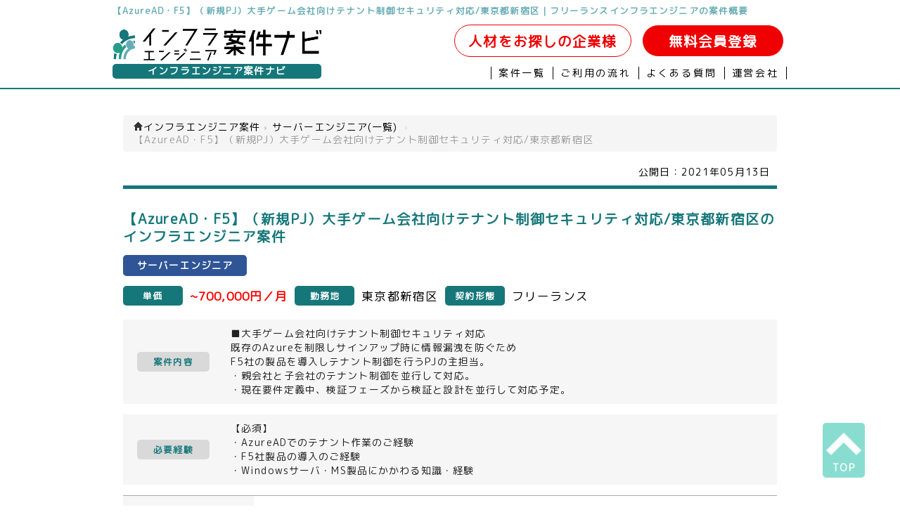

--- FILE ---
content_type: text/html; charset=UTF-8
request_url: https://infra-itengineer.com/environment/server/7999/
body_size: 6623
content:
<!DOCTYPE html>
<!--[if IE 7]>
<html class="ie ie7" lang="ja">
<![endif]-->
<!--[if IE 8]>
<html class="ie ie8" lang="ja">
<![endif]-->
<!--[if !(IE 7) | !(IE 8)  ]><!-->
<html lang="ja">
<!--<![endif]-->
<head>
    <meta http-equiv="content-type" charset="utf-8">
    <meta name="viewport" content="width=device-width" />
        <title>【AzureAD・F5】（新規PJ）大手ゲーム会社向けテナント制御セキュリティ対応/東京都新宿区｜フリーランスインフラエンジニア案件</title>
    <meta property="og:title" content="【AzureAD・F5】（新規PJ）大手ゲーム会社向けテナント制御セキュリティ対応/東京都新宿区｜フリーランスインフラエンジニア案件"/>
    <meta name="description" content="東京都新宿区インフラエンジニアフリーランス案件求人|【AzureAD・F5】（新規PJ）大手ゲーム会社向けテナント制御セキュリティ対応/東京都新宿区">
    <meta property="og:description" content="東京都新宿区インフラエンジニアフリーランス案件求人|【AzureAD・F5】（新規PJ）大手ゲーム会社向けテナント制御セキュリティ対応/東京都新宿区"/>
    <meta name="keywords" content="東京都新宿区,インフラエンジニア,フリーランス,案件,求人">
    <meta property="og:image" content="https://infra-itengineer.com/wp-content/themes/cobol_blue/imgs/tool/infra_logo.png"/>
    <meta property="og:url" content="https://infra-itengineer.com"/>
    <meta property="og:type" content="company"/>
    <meta property="og:site_name" content="インフラ案件ナビ"/>
    <link rel="profile" href="http://gmpg.org/xfn/11" />
    <link rel="pingback" href="https://biz-itengineer.com/xmlrpc.php" />
        <!--[if lt IE 9]>
    <script src="/wp-content/themes/cobol_blue/js/html5.js" type="text/javascript"></script>
    <![endif]-->
    <link href="/wp-content/themes/cobol_blue/js/slick/slick.css" rel="stylesheet">
    <link href="/wp-content/themes/cobol_blue/js/slick/slick-theme.css" rel="stylesheet">
    <link href="/wp-content/themes/cobol_blue/css/main.css" rel="stylesheet">
    <link href="/wp-content/themes/cobol_blue/css/page.css" rel="stylesheet">
    <link href="/wp-content/themes/cobol_blue/css/category.css" rel="stylesheet">
    <link href="/wp-content/themes/cobol_blue/css/qa.css" rel="stylesheet">
    <link href="/wp-content/themes/cobol_blue/css/custom_bootstrap.css" rel="stylesheet">
    <link href="/wp-content/themes/cobol_blue/css/contact.css" rel="stylesheet">
    <link href="/wp-content/themes/cobol_blue/css/privacy.css" rel="stylesheet">
    <link href="/wp-content/themes/cobol_blue/css/sitemap.css" rel="stylesheet">
    <link rel="stylesheet" href="https://infra-itengineer.com/wp-content/themes/cobol_blue/../mim_privacy.css">
    <link href="https://use.fontawesome.com/releases/v5.6.3/css/all.css" rel="stylesheet">
    <script src="/wp-content/themes/cobol_blue/js/jquery.min.js"></script>
    <script src="/wp-content/themes/cobol_blue/js/slick/slick.min.js"></script>
    <script src="/wp-content/themes/cobol_blue/js/slide.js"></script>
    <script src="https://cdnjs.cloudflare.com/ajax/libs/jquery-cookie/1.4.1/jquery.cookie.js"></script>
        <script src="/wp-content/themes/cobol_blue/js/infra.js"></script>
            <script type="text/javascript">
        jQuery(document).ready( function() {
            $(".top_area .flash_area .left_image li.btn_01").click(function(){
                change_img("01");
            });
            $(".top_area .flash_area .left_image li.btn_02").click(function(){
                change_img("02");
            });
            $(".top_area .flash_area .left_image li.btn_03").click(function(){
                change_img("03");
            });
            $('.menubtn').on('click',function(){
                  $('.bgoverlay').toggleClass('bg_on');
                  $('.spmenu').toggleClass('spmenu_in');
            });

            $('.close').on('click',function(){
                  $(this).parent('spmenu').toggleClass('spmenu_in');
                  $(this).parent('bgoverlay').toggleClass('bg_on');
              });

            $('.bgoverlay').on('click',function(){
                $('.spmenu').toggleClass('spmenu_in');
                $('.bgoverlay').toggleClass('bg_on');
            });
            function change_img(num){
              // 画像初期化
              $(".top_area .flash_area .left_image li.btn_01 img").attr("src", "imgs/banner/top_01.png");
              $(".top_area .flash_area .left_image li.btn_02 img").attr("src", "imgs/banner/top_02.png");
              $(".top_area .flash_area .left_image li.btn_03 img").attr("src", "imgs/banner/top_03.png");

              // 画像有効化
              $(".top_area .flash_area .left_image li.btn_"+num+" img").attr("src", "imgs/banner/top_"+num+"_on.png");
              $(".top_area .flash_area .righ_imaget img").attr("src","imgs/banner/top_"+num+"_main.png");
            }
            $('#button2id').click(function(){
                if( !$('#check-agree:checked').val() ) {
                    alert('「個人情報の取り扱いに同意する」にチェックを入れてください。');
                    return false;
                }
            });
            $('#possible').change(function(){
                change_possible();
            });
            change_possible();

        });
        function change_possible(){
            $(':input[name=month]').each(function(){$(this).attr('disabled','disabled');});
            $(':input[name=day]').each(function(){$(this).attr('disabled','disabled');});
            if ($(':input[name=possible]').val() == 2){
                $(':input[name=month]').each(function(){$(this).removeAttr('disabled');});
                $(':input[name=day]').each(function(){$(this).removeAttr('disabled');});
            }
        }
    </script>
<!-- Global site tag (gtag.js) - Google Analytics -->
<script async src="https://www.googletagmanager.com/gtag/js?id=UA-53255230-1"></script>
<script>
  window.dataLayer = window.dataLayer || [];
  function gtag(){dataLayer.push(arguments);}
  gtag('js', new Date());

  gtag('config', 'UA-53255230-1');
</script>


<!-- Global site tag (gtag.js) - Google Ads: 1038607283 -->
<script async src="https://www.googletagmanager.com/gtag/js?id=AW-1038607283"></script>
<script>
  window.dataLayer = window.dataLayer || [];
  function gtag(){dataLayer.push(arguments);}
  gtag('js', new Date());

  gtag('config', 'AW-1038607283');
</script>
<link href="https://use.fontawesome.com/releases/v5.6.1/css/all.css" rel="stylesheet">
  </head>
  <body>
    <div class="main" style="overflow: hidden;">
      <h1><a href="/">【AzureAD・F5】（新規PJ）大手ゲーム会社向けテナント制御セキュリティ対応/東京都新宿区｜フリーランスインフラエンジニアの案件概要</a></h1>
      <header id="header">
        <div class="border_bottom">
        <div class="head_area clearfix">
          <div class="left">
            <div class="left_logo">
              <p class="header_logo"><a href="/"><img src="/wp-content/themes/cobol_blue/imgs/tool/infra_logo.png" alt="インフラエンジニア案件ナビ" /></a></p>
              <p class="title"><a href="/">インフラエンジニア案件ナビ</a></p>
            </div>
            <div class="menubtn_wrap sp_only">
              <div class="menubtn">
                <span class="menubtn_line menubtn_line1"></span>
                <span class="menubtn_line menubtn_line2"></span>
                <span class="menubtn_line menubtn_line3"></span>
              </div>
            </div>
          </div>
          <div class="right">
            <p class="entry pc_only">
            <span class="entry2"><a href="/contact/">人材をお探しの企業様</a></span>
            <a href="/contact/">無料会員登録</a>
            </p>
            <ul class="clearfix pc_only otherlink">
              <li class="menu_01_over"><a href="/list">案件一覧</a></li>
              <li class="menu_01"><a href="/flow/">ご利用の流れ</a></li>
              <li class="menu_01"><a href="/qa/">よくある質問</a></li>
              <li class="menu_01"><a href="/company/">運営会社</a></li>
            </ul>
          </div>
        </div>
        </div>
      </header>

      <div class="sp_only">
        <div class="bgoverlay"><i class="fas fa-times fa-3x close close_btn"></i></div>
        <div class="spmenu">
          <div class="head_menu">
            <div class="icons">
              <a href="/"><img src="/wp-content/themes/cobol_blue/imgs/tool/infra_logo.png" alt="Array" /></a> 
            </div>
            <p class="contact_link"><a href="/contact/">無料会員登録</a></p>
            <ul class="clearfix linklist">
              <li class="menu"><a class="side_menu_title" href="/list">案件一覧</a></li>
              <li class="menu"><a class="side_menu_title" href="/flow/">ご利用の流れ</a></li>
              <li class="menu"><a class="side_menu_title" href="/qa/">よくある質問</a></li>
              <li class="menu"><a class="side_menu_title" href="/company/">運営会社</a></li>
              <li class="menu">
                <p class="contact_menu side_menu_title">ご質問・お問い合わせ</p>
                <div class="contact_info">
                  <div class="tel-num"><i class="fas fa-phone-square"></i>03-5321-6966</div>
                  <div class="tel-time">9:30-18:30(土日祝日は除く)</div>
                </div>
              </li>
            </ul>
          </div>
        </div>
      </div>
    <div id="main">
      <div class="contents_area clearfix">
        <div class="contents">
          <div class="page">
                              <ul class="breadcrumb">
  <li class="active">
    <span itemprop="itemListElement" itemscope itemtype="http://schema.org/ListItem">
      <a itemprop="item" href="https://infra-itengineer.com/">
        <span itemprop="name"><i class="icon-home"></i>インフラエンジニア案件</span>
      </a>
      <meta itemprop=”position” content=”1″>
      <span class="divider">›</span>
    </span>
  </li>
        
  <li class="active">
    <span itemprop="itemListElement" itemscope itemtype="http://schema.org/ListItem">
    <a itemprop="item" href="/category/server-engineer/"><span itemprop="name">サーバーエンジニア(一覧)</span></a>
    </span>
    <meta itemprop="position" content="2" />
    <span class="divider sp_erase">›</span>
  </li>
  <li class="active sp_erase">
    <span itemprop="itemListElement" itemscope itemtype="http://schema.org/ListItem">
      <span itemprop="name">【AzureAD・F5】（新規PJ）大手ゲーム会社向けテナント制御セキュリティ対応/東京都新宿区</span>
      <meta itemprop="position" content="3" />
    </span>
  </li>
  </ul>

<script type="application/ld+json">
  {
    "@context": "https://schema.org",
    "@type": "BreadcrumbList",
    "itemListElement": [
      {
        "@type": "ListItem",
        "position": 1,
        "item": {
          "@id": "https://infra-itengineer.com",
          "name": "インフラエンジニア案件"
        }
      },
      {
        "@type": "ListItem",
        "position": 2,
        "item": {
          "@id": "https://infra-itengineer.com/category/server-engineer",
          "name": "サーバーエンジニア案件"
        }
      }
    , {
        "@type": "ListItem",
        "position": 3,
        "item": {
          "@id": "https://infra-itengineer.com/environment/server/7999/",
          "name": "【AzureAD・F5】（新規PJ）大手ゲーム会社向けテナント制御セキュリティ対応/東京都新宿区"
        }
      }
    ]
  }
</script>
<div class="section">
<div class="entry-date">
  公開日：<time itemprop="datePublished" datetime="2021-05-13" pubdate="pubdate" class="published updated">2021年05月13日</time>
</div>
<div class="project">
  <h2 class="content_title">【AzureAD・F5】（新規PJ）大手ゲーム会社向けテナント制御セキュリティ対応/東京都新宿区のインフラエンジニア案件</h2>
  <p class="position">
  <a href="/category/server-engineer/"><span class="border_right">サーバーエンジニア</span></a>  </p>
  <ul class="conditions">
    <li class="condition"><span class="tag tag2">単価</span><span class="attention_a">~700,000円／月</span></li>
    <li class="condition"><span class="tag tag3">勤務地</span><span class="attention_b">東京都新宿区</span></li>
    <li class="condition"><span class="tag tag4">契約形態</span><span class="attention_b">フリーランス</span></li>  </ul>
  <div class="job_content">
    <p class="job_content_title">案件内容</p>
    <p class="job_content_detail">■大手ゲーム会社向けテナント制御セキュリティ対応<br />
既存のAzureを制限しサインアップ時に情報漏洩を防ぐため<br />
F5社の製品を導入しテナント制御を行うPJの主担当。<br />
・親会社と子会社のテナント制御を並行して対応。<br />
・現在要件定義中、検証フェーズから検証と設計を並行して対応予定。</p>
  </div>
  <div class="require_skill">
    <p class="require_skill_title">必要経験</p>
    <p class="require_skill_detail">【必須】<br />
・AzureADでのテナント作業のご経験<br />
・F5社製品の導入のご経験<br />
・Windowsサーバ・MS製品にかかわる知識・経験<br />
</p>
  </div>

  <div class="details">
    <div class="detail">
      <p class="detail_title">職種</p>
      <p class="detail_content">
      <span class='cat'><a href='/category/server-engineer/'>サーバーエンジニア</a></span>      </p>
    </div>
    <!-- 
    <div class="detail">
      <p class="detail_title">工程</p>
      <p class="detail_content">
      <span class='cat'><a href='/category/design/'>基本設計（運用設計含む）</a></span>      </p>
    </div>
    <div class="detail">
      <p class="detail_title">環境</p>
      <p class="detail_content">
        <span class='cat'><a href='/category/active-directory/'>Active Directory</a></span><span class='cat'><a href='/category/f5/'>F5</a></span><span class='cat'><a href='/category/ms/'>MS系 (ActiveDirectory・ExchangeServer・SharePoint・Office365)</a></span><span class='cat'><a href='/category/windowsserver/'>WindowsServer</a></span><span class='cat'><a href='/category/server/'>サーバー・ミドルウェア</a></span>      </p>
    </div>
    -->
    <div class="detail">
      <p class="detail_title">契約形態</p>
      <p class="detail_content">フリーランス</p>
    </div>
    <div class="detail">
      <p class="detail_title">最寄駅</p>
      <p class="detail_content">東新宿（リモート中心）
</p>
    </div>
    <div class="detail">
      <p class="detail_title">契約期間</p>
      <p class="detail_content">2021年5月〜2021年9月予定</p>
    </div>
    <div class="detail">
      <p class="detail_title">備考</p>
      <p class="detail_content">・単価や契約期間は、募集状況、スキル等により変動する場合がございます。<br />
・外国籍の方不可</p>
    </div>
    <div class="detail">
      <p class="detail_title">関連ワード</p>
      <p class="detail_content">
        <span class='cat'><a href='/category/server-engineer/'>サーバーエンジニア</a></span><span class='cat'><a href='/category/active-directory/'>Active Directory</a></span><span class='cat'><a href='/category/f5/'>F5</a></span><span class='cat'><a href='/category/ms/'>MS系 (ActiveDirectory・ExchangeServer・SharePoint・Office365)</a></span><span class='cat'><a href='/category/windowsserver/'>WindowsServer</a></span><span class='cat'><a href='/category/server/'>サーバー・ミドルウェア</a></span>      </p>
    </div>
  </div>
  <div class="sales_comment">
    <p class="img"><img src="/wp-content/themes/cobol_blue/imgs/tool/w-1.png"></p>    <p class="comment">
      <span class="bold">POINT!</span>
      <span class="small"> 基本リモート、設定時や打ち合わせの時は出社頂く予定です。<br />
WindowsServer、AzureAD、NWの経験のどれも必要とされています。<br />
何かに特化された方はこの他非公開よりご紹介致しますので、積極的にご連絡ください。<br />
面談1回。</span>
    </p>
  </div>
  <div class="detail_button_area">
    <p class="to_contact">
        <a href='/contact/?post_id=7999'>応募する(無料会員登録)</a>      </p>
  </div>
  <!-- end of project -->
</div>
<!-- end of section -->
</div>
                    </div>
          
        </div>
      </div>
      <div class="about_bloc">
                 <div class="new_area">
           <div class="title"><h2 class="title">インフラ新着案件一覧</h2></div>
           <div class="new_slide2">  
                                                                                    <div class="box">
               <div class="new_detail">
                <p><a href="https://infra-itengineer.com/environment/other-environment/9727/">【インフラ】セキュリティ運用支援／東京都千代田区</a>のインフラエンジニア案件</p>
                <p>
                                    <!-- <span class="longterm">長期案件</span> -->
                </p>
                <ul class="new_list">
                  <li class="salary">
                    <p class="title"><i class="fas fa-yen-sign"></i></p>
                    <p class="content">スキル見合い</p>
                  </li>
                  
                  <li class="contract">
                    <p class="title"><i class="fas fa-user"></i></p>
                    <p class="content">フリーランス</p>
                  </li>
                  <!--
                  <li class="code">
                    <p class="title"><i class="fas fa-code"></i></p>
                    <p class="content"></p>
                  </li>
                  -->
                  <li class="place">
                    <p class="title"><i class="fas fa-map-marker-alt"></i></p>
                    <p class="content">竹橋</p>
                  </li>
                </ul>
               </div>
               </div>
                                           <div class="box">
               <div class="new_detail">
                <p><a href="https://infra-itengineer.com/environment/vm/9726/">【AWS】公益系システム基盤更改／東京都港区（リモート併用）</a>のインフラエンジニア案件</p>
                <p>
                  <span class='remote'>リモートOK</span>                  <!-- <span class="longterm">長期案件</span> -->
                </p>
                <ul class="new_list">
                  <li class="salary">
                    <p class="title"><i class="fas fa-yen-sign"></i></p>
                    <p class="content">〜<span class="price">750,000</span>円／月</p>
                  </li>
                  
                  <li class="contract">
                    <p class="title"><i class="fas fa-user"></i></p>
                    <p class="content">フリーランス</p>
                  </li>
                  <!--
                  <li class="code">
                    <p class="title"><i class="fas fa-code"></i></p>
                    <p class="content"></p>
                  </li>
                  -->
                  <li class="place">
                    <p class="title"><i class="fas fa-map-marker-alt"></i></p>
                    <p class="content">六本木、海浜幕張、都庁前（リモート併用）</p>
                  </li>
                </ul>
               </div>
               </div>
                                           <div class="box">
               <div class="new_detail">
                <p><a href="https://infra-itengineer.com/environment/nw/9725/">【インフラ】基幹システム更改PJ／東京都品川区</a>のインフラエンジニア案件</p>
                <p>
                                    <!-- <span class="longterm">長期案件</span> -->
                </p>
                <ul class="new_list">
                  <li class="salary">
                    <p class="title"><i class="fas fa-yen-sign"></i></p>
                    <p class="content">〜<span class="price">1,200,000</span>円／月</p>
                  </li>
                  
                  <li class="contract">
                    <p class="title"><i class="fas fa-user"></i></p>
                    <p class="content">フリーランス</p>
                  </li>
                  <!--
                  <li class="code">
                    <p class="title"><i class="fas fa-code"></i></p>
                    <p class="content"></p>
                  </li>
                  -->
                  <li class="place">
                    <p class="title"><i class="fas fa-map-marker-alt"></i></p>
                    <p class="content">大崎</p>
                  </li>
                </ul>
               </div>
               </div>
                                           <div class="box">
               <div class="new_detail">
                <p><a href="https://infra-itengineer.com/environment/server/9724/">【年齢不問】社内システムの端末更改支援／東京都中央区</a>のインフラエンジニア案件</p>
                <p>
                                    <!-- <span class="longterm">長期案件</span> -->
                </p>
                <ul class="new_list">
                  <li class="salary">
                    <p class="title"><i class="fas fa-yen-sign"></i></p>
                    <p class="content">〜<span class="price">700,000</span>円／月</p>
                  </li>
                  
                  <li class="contract">
                    <p class="title"><i class="fas fa-user"></i></p>
                    <p class="content">フリーランス</p>
                  </li>
                  <!--
                  <li class="code">
                    <p class="title"><i class="fas fa-code"></i></p>
                    <p class="content"></p>
                  </li>
                  -->
                  <li class="place">
                    <p class="title"><i class="fas fa-map-marker-alt"></i></p>
                    <p class="content">八丁堀</p>
                  </li>
                </ul>
               </div>
               </div>
                                           <div class="box">
               <div class="new_detail">
                <p><a href="https://infra-itengineer.com/environment/vm/9723/">【M365】環境改善／東京都千代田区</a>のインフラエンジニア案件</p>
                <p>
                                    <!-- <span class="longterm">長期案件</span> -->
                </p>
                <ul class="new_list">
                  <li class="salary">
                    <p class="title"><i class="fas fa-yen-sign"></i></p>
                    <p class="content">〜<span class="price">1,450,000</span>円／月</p>
                  </li>
                  
                  <li class="contract">
                    <p class="title"><i class="fas fa-user"></i></p>
                    <p class="content">フリーランス</p>
                  </li>
                  <!--
                  <li class="code">
                    <p class="title"><i class="fas fa-code"></i></p>
                    <p class="content"></p>
                  </li>
                  -->
                  <li class="place">
                    <p class="title"><i class="fas fa-map-marker-alt"></i></p>
                    <p class="content">大手町</p>
                  </li>
                </ul>
               </div>
               </div>
                                           <div class="box">
               <div class="new_detail">
                <p><a href="https://infra-itengineer.com/environment/server/9722/">【Oracle】顧客基盤運用対応／東京都新宿区（リモート併用）</a>のインフラエンジニア案件</p>
                <p>
                  <span class='remote'>リモートOK</span>                  <!-- <span class="longterm">長期案件</span> -->
                </p>
                <ul class="new_list">
                  <li class="salary">
                    <p class="title"><i class="fas fa-yen-sign"></i></p>
                    <p class="content">〜<span class="price">700,000</span>円／月</p>
                  </li>
                  
                  <li class="contract">
                    <p class="title"><i class="fas fa-user"></i></p>
                    <p class="content">フリーランス</p>
                  </li>
                  <!--
                  <li class="code">
                    <p class="title"><i class="fas fa-code"></i></p>
                    <p class="content"></p>
                  </li>
                  -->
                  <li class="place">
                    <p class="title"><i class="fas fa-map-marker-alt"></i></p>
                    <p class="content">高田馬場（リモート併用）</p>
                  </li>
                </ul>
               </div>
               </div>
                                           <div class="box">
               <div class="new_detail">
                <p><a href="https://infra-itengineer.com/environment/vm/9721/">【Azure】Azure/AWS上の生成AI基盤構築・運用案件／東京都江東区（リモート併用）</a>のインフラエンジニア案件</p>
                <p>
                  <span class='remote'>リモートOK</span>                  <!-- <span class="longterm">長期案件</span> -->
                </p>
                <ul class="new_list">
                  <li class="salary">
                    <p class="title"><i class="fas fa-yen-sign"></i></p>
                    <p class="content">〜<span class="price">700,000</span>円／月</p>
                  </li>
                  
                  <li class="contract">
                    <p class="title"><i class="fas fa-user"></i></p>
                    <p class="content">フリーランス</p>
                  </li>
                  <!--
                  <li class="code">
                    <p class="title"><i class="fas fa-code"></i></p>
                    <p class="content"></p>
                  </li>
                  -->
                  <li class="place">
                    <p class="title"><i class="fas fa-map-marker-alt"></i></p>
                    <p class="content">豊洲（リモート併用）</p>
                  </li>
                </ul>
               </div>
               </div>
                                           <div class="box">
               <div class="new_detail">
                <p><a href="https://infra-itengineer.com/environment/nw/9720/">【英語・CCNA】KPI分析・管理業務／東京都世田谷区</a>のインフラエンジニア案件</p>
                <p>
                                    <!-- <span class="longterm">長期案件</span> -->
                </p>
                <ul class="new_list">
                  <li class="salary">
                    <p class="title"><i class="fas fa-yen-sign"></i></p>
                    <p class="content">〜<span class="price">700,000</span>円／月</p>
                  </li>
                  
                  <li class="contract">
                    <p class="title"><i class="fas fa-user"></i></p>
                    <p class="content">フリーランス</p>
                  </li>
                  <!--
                  <li class="code">
                    <p class="title"><i class="fas fa-code"></i></p>
                    <p class="content"></p>
                  </li>
                  -->
                  <li class="place">
                    <p class="title"><i class="fas fa-map-marker-alt"></i></p>
                    <p class="content">二子玉川</p>
                  </li>
                </ul>
               </div>
               </div>
                                                </div>
           <p class="new_list_link"><a href="/list/">全てのインフラ新着一覧</a></p>
         </div>
        <div class="flowchart_area">
    </div>
      </div>
    </div>
<article class="map_area">
<section>
<ul class="text">
    <li>
        <p>面談地：</p>
        <ul>
            <li>東京都新宿区西新宿3-1-5新宿嘉泉ビル8F</li>
        </ul>
    </li>
    <li>
        <p>交通アクセス：</p>
        <ul>
            <li>都営大江戸線新宿駅徒歩5分</li>
            <li>小田急線新宿駅徒歩10分</li>
            <li>JR新宿駅徒歩10分</li>
            <li>都営新宿線新宿駅徒歩5分</li>
            <li>京王線新宿駅徒歩10分</li>
        </ul>
    </li>
</ul>
<iframe loading="lazy" src="https://www.google.com/maps/embed?pb=!1m18!1m12!1m3!1d3240.5814709184224!2d139.69245911555103!3d35.687306137245635!2m3!1f0!2f0!3f0!3m2!1i1024!2i768!4f13.1!3m3!1m2!1s0x60188cd3b49a4135%3A0xd9672b8a1ce7aff!2z44Os44Oz44K_44Or44Kq44OV44Kj44K55paw5a6_44Gu44Kq44OV44Kj44K544Ko44Og44Ki44Kk5paw5a6_!5e0!3m2!1sja!2sjp!4v1554708595569!5m2!1sja!2sjp" width="100%" height="400" frameborder="0" style="border:0" allowfullscreen></iframe>
</section>
</article>
<div class="under_text">
        インフラエンジニアフリーランスの為の案件・求人サイト。インフラエンジニア案件に特化したインフラエンジニアの為の求人案件探しサイトです。<br />
    </div>
<footer>
    <div class="btn_area">
        <div class="page_top">
            <a href="#">
                <img src="/wp-content/themes/cobol_blue/imgs/icon/top_arrow_white.png"><span>TOP</sapn>
            </a>
        </div>
    </div>
    <section class="menu">
        <ul class="clearfix">
            <li><a href="/">インフラエンジニア案件ナビTOP</a>|</li>
            <li><a href="/flow/">お仕事までの流れ</a>|</li>
            <li><a href="/qa/">よくあるご質問</a>|</li>
            <li><a href="/contact/">お問い合わせ</a>|</li>
            <li><a href="/access/">アクセス</a>|</li>
            <li><a href="/privacy/">個人情報保護方針</a>|</li>
            <li><a href="/company/">運営会社</a>|</li>
        </ul>
        <ul class="clearfix">
                    <li><a href="/columnlist/">お役立ちコラム</a>|</li>
                    <li><a href="/sitemap/">サイトマップ</a>|</li>
            <li><a href="http://mimaze.co.jp/" target="_blank">株式会社エムアイメイズ</a></li>
        </ul>
        <ul class="clearfix">
                                    <li><a href=http://biz-itengineer.com/ target=_blank>COBOL案件</a>            |            </li>                        <li><a href=http://java-itengineer.com/ target=_blank>Java案件</a>            |            </li>                        <li><a href=http://php-itengineer.com/ target=_blank>PHP案件</a>            |            </li>                        <li><a href=http://infra-itengineer.com/network/ target=_blank>ネットワークエンジニア案件</a>            |            </li>                        <li><a href=http://job-itconsultants.com/ target=_blank>PM・PMO案件</a>            |            </li>                        <li><a href=https://www.jusei-worker.jp/ target=_blank>柔道整復師求人・転職</a>            |            </li>                        <li><a href=https://legal-career.jp/ target=_blank>法務転職・求人</a>                        </li>                    </ul>
        <p style="padding-top:20px;" class="copy">
            ◇派遣事業資格番号：特13-120054&nbsp;&nbsp;&nbsp;&nbsp;◇プライバシーマーク認定番号:第10823243
        </p>
    </section>

</footer>
<section class="copyright">
    <p class="copy">&copy; 2014 <a href="/">
    インフラエンジニアフリーランス案件や求人探しならインフラフエンジニア専門の仕事探しサイト、インフラエンジニア案件ナビ</a></p>
</section>
<script>
(function(i, s, o, g, r, a, m) {
    i['GoogleAnalyticsObject'] = r;
    i[r] = i[r] || function() {
        (i[r].q = i[r].q || []).push(arguments)
    }, i[r].l = 1 * new Date();
    a = s.createElement(o),
        m = s.getElementsByTagName(o)[0];
    a.async = 1;
    a.src = g;
    m.parentNode.insertBefore(a, m)
})(window, document, 'script', '//www.google-analytics.com/analytics.js', 'ga');
ga('create', 'UA-44748550-1', 'auto');
ga('send', 'pageview');
</script>
</body>

</html>


--- FILE ---
content_type: text/css
request_url: https://infra-itengineer.com/wp-content/themes/cobol_blue/css/contact.css
body_size: 2449
content:
#bnr_contact {
  background: url("../img/contact/bg_bnr_contact.jpg") repeat scroll 0 0 rgba(0, 0, 0, 0);
  height: 83px;
  margin: 20px auto;
  position: relative;
  width: 100%; }
  #bnr_contact .tel {
    left: 150px;
    position: absolute;
    top: 30px; }
  #bnr_contact .mail {
    left: 400px;
    position: absolute;
    top: 30px; }

.contact_title {
  background-color: #106E9C;
  color: #fff;
  height: 23px;
  font-size: 1.1em;
  padding: 2px 0 0 40px;
  margin: 10px 0 12px 0; }

.page .section > p {
  padding: 7px 0; }

img {
  border: 0 none;
  height: auto;
  max-width: 100%;
  vertical-align: middle; }

form {
  margin: 0 0 20px; }

fieldset {
  border: 0 none;
  margin: 0;
  padding: 0; }

[class*="span"] {
  box-sizing: border-box;
  display: block;
  float: left;
  margin-left: 1.53846%;
  min-height: 30px;
  width: 100%; }

.control-group {
  margin-bottom: 10px; }

.form-horizontal .control-group {
  margin-bottom: 20px; }
  .form-horizontal .control-group:before {
    content: "";
    display: table;
    line-height: 0; }
  .form-horizontal .control-group:after {
    content: "";
    display: table;
    line-height: 0;
    clear: both; }
  .form-horizontal .control-group:before, .form-horizontal .control-group:after {
    content: "";
    display: table;
    line-height: 0; }

label, select, button {
  cursor: pointer; }

input[type="button"], input[type="reset"], input[type="submit"], input[type="radio"], input[type="checkbox"] {
  cursor: pointer; }

label, input, button, select, textarea {
  font-size: 14px;
  font-weight: normal;
  line-height: 20px; }

label {
  display: block;
  margin-bottom: 5px; }

.form-horizontal .control-label {
  float: left;
  padding-top: 5px;
  text-align: right;
  width: 160px; }
.form-horizontal .controls {
  margin-left: 180px; }

button, input, select, textarea {
  font-size: 100%;
  margin: 0;
  vertical-align: middle; }

button, input {
  line-height: normal; }

label, input, button, select, textarea {
  font-size: 14px;
  font-weight: normal;
  line-height: 20px; }

input, button, select, textarea {
  font-family: "Helvetica Neue", Helvetica, Arial, sans-serif; }

input, textarea, .uneditable-input {
  width: 200px; }

input, textarea, .uneditable-input {
  margin-left: 0; }

.input-small {
  width: 90px; }

.input-xlarge {
  margin: 0 5px; }

select, textarea {
  border-radius: 4px;
  color: #555555;
  display: inline-block;
  font-size: 14px;
  height: 20px;
  line-height: 20px;
  margin-bottom: 10px;
  padding: 4px 6px;
  vertical-align: middle; }

input[type="text"], input[type="password"], input[type="datetime"], input[type="datetime-local"], input[type="date"], input[type="month"], input[type="time"], input[type="week"], input[type="number"], input[type="email"], input[type="url"], input[type="search"], input[type="tel"], input[type="color"] {
  border-radius: 4px;
  color: #555555;
  display: inline-block;
  font-size: 14px;
  line-height: 20px;
  margin-bottom: 10px;
  padding: 4px 6px;
  vertical-align: middle; }

.uneditable-input {
  border-radius: 4px;
  color: #555555;
  display: inline-block;
  font-size: 14px;
  height: 20px;
  line-height: 20px;
  margin-bottom: 10px;
  padding: 4px 6px;
  vertical-align: middle; }

textarea {
  background-color: #ffffff;
  border: 1px solid #cccccc;
  box-shadow: 0 1px 1px rgba(0, 0, 0, 0.075) inset;
  transition: border 0.2s linear 0s, box-shadow 0.2s linear 0s; }

input[type="text"], input[type="password"], input[type="datetime"], input[type="datetime-local"], input[type="date"], input[type="month"], input[type="time"], input[type="week"], input[type="number"], input[type="email"], input[type="url"], input[type="search"], input[type="tel"], input[type="color"] {
  background-color: #ffffff;
  border: 1px solid #cccccc;
  box-shadow: 0 1px 1px rgba(0, 0, 0, 0.075) inset;
  transition: border 0.2s linear 0s, box-shadow 0.2s linear 0s; }

.uneditable-input {
  background-color: #ffffff;
  border: 1px solid #cccccc;
  box-shadow: 0 1px 1px rgba(0, 0, 0, 0.075) inset;
  transition: border 0.2s linear 0s, box-shadow 0.2s linear 0s; }

.form-search input, .form-inline input, .form-horizontal input, .form-search textarea, .form-inline textarea, .form-horizontal textarea, .form-search select, .form-inline select, .form-horizontal select, .form-search .help-inline, .form-inline .help-inline, .form-horizontal .help-inline, .form-search .uneditable-input, .form-inline .uneditable-input, .form-horizontal .uneditable-input, .form-search .input-prepend, .form-inline .input-prepend, .form-horizontal .input-prepend, .form-search .input-append, .form-inline .input-append, .form-horizontal .input-append {
  display: inline-block;
  margin-bottom: 0;
  vertical-align: middle; }

select {
  height: 30px;
  line-height: 30px; }

input[type="file"], input[type="text"] {
  height: 30px;
  line-height: 30px; }

select {
  background-color: #ffffff;
  border: 1px solid #cccccc;
  width: 220px; }

input[class*="span"], select[class*="span"], textarea[class*="span"], .uneditable-input[class*="span"] {
  float: none;
  margin-left: 0; }

.row-fluid input[class*="span"], .row-fluid select[class*="span"], .row-fluid textarea[class*="span"], .row-fluid .uneditable-input[class*="span"] {
  float: none;
  margin-left: 0; }

.input-append input[class*="span"], .input-append .uneditable-input[class*="span"] {
  display: inline-block; }

.input-prepend input[class*="span"], .input-prepend .uneditable-input[class*="span"] {
  display: inline-block; }

.row-fluid input[class*="span"], .row-fluid select[class*="span"], .row-fluid textarea[class*="span"], .row-fluid .uneditable-input[class*="span"], .row-fluid .input-prepend [class*="span"], .row-fluid .input-append [class*="span"] {
  display: inline-block; }
.row-fluid [class*="span"]:first-child {
  margin-left: 0; }

textarea {
  height: auto; }

.regulation {
  border: 1px solid #ccc;
  font-size: 90%;
  height: 150px;
  overflow: auto;
  padding: 10px; }

label, input, button, select, textarea {
  font-size: 14px;
  font-weight: normal;
  line-height: 20px; }

label {
  display: block;
  margin-bottom: 5px; }

.radio, .checkbox {
  min-height: 20px;
  padding-left: 20px; }

.radio.inline, .checkbox.inline {
  display: inline-block;
  margin-bottom: 0;
  padding-top: 5px;
  vertical-align: middle; }

.controls > .radio:first-child, .controls > .checkbox:first-child {
  padding-top: 5px; }

.radio input[type="radio"], .checkbox input[type="checkbox"] {
  float: left;
  margin: 3.4px 0 4px -20px; }

input[type="file"], input[type="image"], input[type="submit"], input[type="reset"], input[type="button"], input[type="radio"], input[type="checkbox"] {
  width: auto; }

.page .section .error_message {
  padding: 0;
  color: #f00;
  font-size: 14px;
  margin-top: 5px; }

.page .section .desp {
  font-size: 12px;
  font-weight: bold;
  color: #22A2DC;
  line-height: 1.5; }
  .page .section .desp .require {
    color: #f00; }

.error {
  color: #f00;
  font-size: 14px;
  margin-top: 5px; }

.page .section .thanks_message1 {
  padding: 20px 0 30px 0; }
.page .section .thanks_message2 {
  padding: 0 0 20px 0; }

td .input-small2 {
  width: 120px;
  margin: 0 5px; }
td .input-small {
  width: 130px;
  margin: 0 5px; }

th {
  padding-right: 0; }
  th .item {
    display: flex;
    justify-content: space-between; }
    th .item .hissu {
      color: #f00; }

#button2id {
  margin-left: 30px; }

#confirm-button1 {
  margin-left: 250px;
  margin-right: 20px;
  margin-top: 20px; }

#confirm-button2 {
  margin-top: 20px; }

.contents .info {
  background-color: #52B8CE;
  color: #FFFFFF;
  height: 28px;
  font-size: 1.3em;
  padding: 2px 0 0 40px;
  margin: 10px 0 12px 0; }

.send_btn, .confirm_send_btn {
  background: #106E9C;
  color: #fff;
  border: none;
  border-radius: 5px; }
  .send_btn:hover, .confirm_send_btn:hover {
    opacity: 0.8; }

.send_btn {
  padding: 15px 25px; }

.confirm_send_btn {
  padding: 15px 35px;
  margin-right: 30px; }

.reverse_btn {
  background: #FFC834;
  color: #fff;
  border: none;
  padding: 15px 35px;
  border-radius: 5px; }
  .reverse_btn:hover {
    opacity: 0.8; }

.attention {
  color: #52B8CE;
  font-size: 0.9em; }

.contact img {
  margin: 10px 0; }

.control-group strong {
  display: block;
  padding: 0 0 5px 15px;
  color: #1a4e9f;
  font-weight: normal; }

#childIframe {
  width: 100%;
  border: none;
  margin-right: 40px;
  height: 1800px; }

.page .section .info {
  background-color: #22A2DC;
  color: #FFFFFF;
  height: 28px;
  font-size: 1.3em;
  padding: 0 0 0 40px; }

.span16 {
  padding: 10px; }

.table tbody .attention-line {
  border-top: none; }

.table tr th {
  width: 23%;
  min-width: 50px; }

.table tr td .birth_select {
  display: flex;
  flex-direction: row; }

.table tr td .start_select {
  display: flex;
  flex-direction: row; }

.table tr td .interview_select {
  display: flex;
  flex-direction: row; }

.confirm_area .confirm_btn_area {
  display: flex;
  justify-content: center; }
  .confirm_area .confirm_btn_area .entry_form,
  .confirm_area .confirm_btn_area .confirm_form {
    display: inline-block; }

.section .send {
  display: flex;
  flex-wrap: wrap;
  justify-content: space-around; }
  .section .send .controls {
    float: none;
    margin-left: 0;
    margin-bottom: 10px; }

.pc table {
  table-layout: auto; }
.pc .flex {
  display: block; }
  .pc .flex div {
    display: inline; }
.pc .conf-flex .prefer {
  display: inline-block;
  padding: 5px; }

.sp table {
  table-layout: fixed; }
.sp .table tr th {
  width: 15%;
  font-size: 0.75em; }
.sp .flex {
  display: flex;
  flex-direction: column;
  justify-content: center; }
  .sp .flex .column {
    margin: 5px 0; }
    .sp .flex .column input.input-small2 {
      width: 200px; }
    .sp .flex .column select.input-small2 {
      width: 150px; }
.sp .conf-flex {
  display: flex; }
  .sp .conf-flex .prefer {
    padding-top: 10px; }
.sp .form-horizontal .controls {
  margin-left: 10%; }

@media screen and (max-width: 480px) {
  .contact_form_column tr {
    display: flex;
    flex-direction: column; }
    .contact_form_column tr .width_inherit {
      width: inherit; }
      .contact_form_column tr .width_inherit .item {
        justify-content: unset; }
    .contact_form_column tr td {
      border: inherit; }

  .table tr th {
    width: 35%; }
  .table tr td {
    padding-left: inherit; }
    .table tr td input {
      width: 100%;
      box-sizing: border-box; }

  .table tr td .birth_select {
    flex-direction: column; }
    .table tr td .birth_select select {
      width: 100%; }
      .table tr td .birth_select select:not(:last-child) {
        margin: 0 5px 5px; }

  .table tr td .start_select {
    flex-direction: column; }
    .table tr td .start_select select {
      width: 100%; }
      .table tr td .start_select select:not(:last-child) {
        margin: 0 5px 5px; }

  .table tr td .interview_select {
    flex-direction: column; }
    .table tr td .interview_select select {
      width: 100%; }
      .table tr td .interview_select select:not(:last-child) {
        margin: 0 5px 5px; }

  .form-horizontal .controls {
    margin: inherit; }

  .form-horizontal .control-group {
    margin: 0 10px; }

  .page .breadcrumb {
    max-width: 320px; }

  .page .section .desp {
    font-size: 10px; }
  .page .section .table .space-right {
    padding-right: 10px; }
  .page .section .thanks-message {
    font-size: inherit;
    padding-bottom: 50px; }
  .page .section .send_btn {
    min-width: 300px; }
  .page .section .btn_area {
    margin: 0 auto 15px auto; }

  #button2id {
    margin: inherit; } }

/*# sourceMappingURL=contact.css.map */
